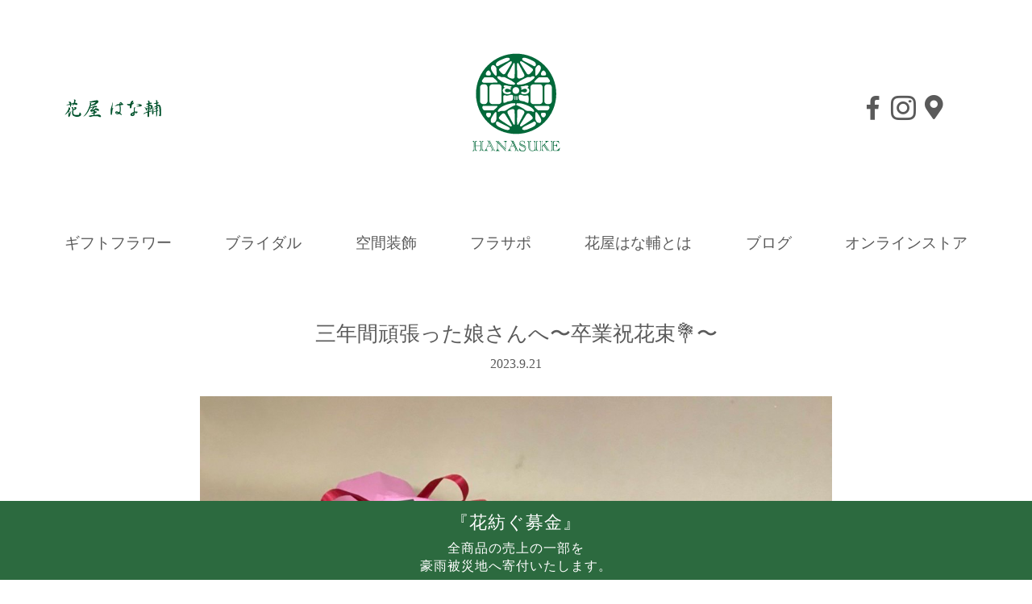

--- FILE ---
content_type: text/css
request_url: https://hanaya-hanasuke.jp/wp-content/themes/a/style.css?ver=1719303825
body_size: 58515
content:
/*
Theme Name: a
*/
html, body, div, span, applet, object, iframe,
h1, h2, h3, h4, h5, h6, p, blockquote, pre,
a, abbr, acronym, address, big, cite, code,
del, dfn, em, img, ins, kbd, q, s, samp,
small, strike, strong, sub, sup, tt, var,
b, u, i, center,
dl, dt, dd, ol, ul, li,
fieldset, form, label, legend,
table, caption, tbody, tfoot, thead, tr, th, td,
article, aside, canvas, details, embed, 
figure, figcaption, footer, header, hgroup, 
menu, nav, output, ruby, section, summary,
time, mark, audio, video {
margin: 0;
padding: 0;
border: 0;
font-size: 100%;
font: inherit;
vertical-align: baseline;
color:#5a5a5a;
}
/* HTML5 display-role reset for older browsers */
article, aside, details, figcaption, figure, 
footer, header, hgroup, menu, nav, section {
display: block;
}
@font-face {
	font-family: 'MyYuGothicM';
	font-weight: normal;
	src: local('YuGothic-Medium'),
	local('Yu Gothic Medium'),
	local('YuGothic-Regular');
}
@font-face {
	font-family: 'MyYuGothicM';
	font-weight: bold;
	src: local('YuGothic-Bold'),
	local('Yu Gothic');
}
body {
	line-height: 1;
	font-family:YuMincho,'Yu Mincho',serif;
	height: 100%;
}
ol, ul {
list-style: none;
}
blockquote, q {
quotes: none;
}
blockquote:before, blockquote:after,
q:before, q:after {
content: '';
content: none;
}
table {
border-collapse: collapse;
border-spacing: 0;
}
.clear,
main:after,
header:after,
#menu2:after,
footer .width:after,
#gift_image:after,
.gift_menu1:after,
#about3:after,
#about4:after,
#ws2:after,
.ws2_r:after,
.sp.topblog a:after,
.sup3_1:after,
.sup3_2:after{
content: ".";
display: block;
height: 0;
font-size:0;
clear: both;
visibility:hidden;
}
.width,
header{
	width: 87.5%;
	display: block;
	margin:0 auto;
	max-width: 1332px;
}
header {
    margin: 0 auto;
    position: relative;
    top:110px;
}
h1 {
    width: 120px;
    position: relative;
    left: 0;
    top:13px;
}
.logo {
    margin: 0 auto;
    display: block;
}
.logo img {
    width: 110px;
    margin: 0 auto;
    display: block;
    position: relative;
    top: -70px;
}
.h_sns {
    position: absolute;
    right: 0;
    width: 130px;
    top: 0;
}
.h_sns li {
    padding: 3%;
    display: inline-block;
}
.h_sns li:nth-child(1) {
    font-size:14px;
    margin-bottom: 4px;
    margin-right: 2px;
}
.h_sns li:nth-child(3) {
    font-size: 83%;
    margin-bottom: 4px;
}
.h_sns li a {
    float: left;
    font-size: 230%;
}
.h_sns li a i {
    margin: 0 auto;
    display: inline-block;
    padding: 8%;
}
i.fab.fa-instagram {
    font-size: 35px;
}
i.fa.fa-map-marker-alt {
    font-size: 30px;
}
i.fab.fa-facebook-f {
    font-size: 30px;
}
.slides .main {
    position: absolute;
    z-index: 5;
}
nav {
	width:100%;
	display: -webkit-box;
	display: -moz-box;
	display: -ms-flexbox;
	display: -webkit-flex;
	display: flex;
    margin: 3% 0 0;
	}
nav ul{
	width:100%;
    display: flex;
    justify-content: space-between;
}
nav li {
    float: left;
    text-align: center;
    font-size: 120%;
    display: table-cell;
}
nav li:nth-child(7) {
    margin-right:0;
}
nav li a{
	text-decoration: none;
}


.flexslider {
    width: 100%;
    display: block;
}
#menu1 {
    margin: 6% 0 0;
}
#menu1 a{
    width: 29.33%;
    display:inline-block;
    margin-right: 3%;
    padding: 1%;
    background: #2c6a3f;
    float: left;
}
#menu1 a p{
    overflow: hidden;
    text-overflow: ellipsis;
    display: -webkit-box;
    -webkit-box-orient: vertical;
    -webkit-line-clamp: 2;
}
#menu1 a:nth-child(3){
    margin-right: 0;
}
.box1 img {
    width: 40%;
    height: auto;
    float: left;
}
.box1 .zenLogo{
    float: none;
    width: 10%;
}
.box1_1 {
    float: left;
    width: 55%;
    margin-left: 4%;
    margin-top: 2%;
}
.box1_1 h2,
.box1_1 p{
	color:#fff;
}
.box1_1 h2 {
    font-size: 100%;
    font-weight: bold;
    letter-spacing: 0.05em;
}
.box1_1 p {
    font-size: 90%;
    line-height: 1.3em;
    letter-spacing: 0em;
}
#menu1 a:nth-child(3) .box1_1 p {
    letter-spacing: 0;
}
.box1_1 span {
    width: 15%;
    height: 1px;
    background: #fff;
    display: block;
    margin: 4% 0;
}
#menu2 {
    clear: both;
    padding: 3% 0 0;
  	position: relative;

}
#menu2 a{
	display: inline-block;
	padding: 1%;
	border: 2px solid #fff;
	color: #fff;
	text-align: center;
	text-decoration: none;
	outline: none;
	transition: all .3s;
    border: 1px solid #afafaf !important;
    margin-right: 3%;
    position: relative;
    float: left;
}
#menu2 a::before,
#menu2 a::after {
  position: absolute;
  top: -2px;
  right: -2px;
  bottom: -2px;
  left: -2px;
  z-index: 2;
  content: '';
  transition: all .8s;
}
#menu2 a::before {
  border-top: 2px solid #2c6a3f;
  border-bottom: 2px solid #2c6a3f;
  transform: scale(0, 1);
}
#menu2 a::after {
  border-right: 2px solid #2c6a3f;
  border-left: 2px solid #2c6a3f;
  transform: scale(1, 0);
}
#menu2 a:hover {
  color: #2c6a3f;
}
#menu2 a:hover::after,
#menu2 a:hover::before {
  transform: scale(1);
}
.menu2_1 {
    width:100%;
}
.box2_1_img {
    overflow: hidden;
    height: 55%;
}
.menu2_2 {
    width: 100%;
}
.menu2_1,
.menu2_2{
	float: left;
}
.menu2_1 .pc a:nth-child(2),
.menu2_1 .pc a:nth-child(3) {
    display: none !important;
}
a.box2.box2_1 {
    width: 20%;
    height: 301px;
}
.box2_1 .day {
    font-size: 80%;
    margin: 2% 0 1%;
}
.box2_1 h3 {
    font-size: 110%;
    font-weight: bold;
    margin: 4% 0 0;
    line-height: 1.5em;
    overflow: hidden;
    text-overflow: ellipsis;
    display: -webkit-box;
    -webkit-box-orient: vertical;
    -webkit-line-clamp: 2;
}
.box2_1 .day {
    margin: 7% 0 0;
    padding: 0 0 3%;
    border-bottom: 1px solid #000;
}
.box2_1 .txt {
    margin-top: 5%;
    line-height: 1.3em;
    font-size: 95%;
    text-align: left;
    overflow: hidden;
    text-overflow: ellipsis;
    display: -webkit-box;
    -webkit-box-orient: vertical;
    -webkit-line-clamp: 5;
}
a.box2.box2_1 .more {
    float: right;
    margin: 9% 0 0;
    background: #2c6a3f;
    padding: 1% 4%;
    color: #fff;
}
.box2_1 img{
	width:100%;
    height: auto;
}
.box2 h2 {
    color: #fff;
    font-size: 180%;
    z-index: 1;
}
.box2_2 {
    width: 42%;
    height: 301px !important;
    margin-right: 2% !important;
}
.box2_2 div {
    width: 100%;
    height: 100%;
    overflow: hidden;
}
.box2_2 div img {
    height: 100%;
}
.box2_2 h2 {
    position: absolute;
    bottom: 30px;
    right: 70px;
}
#menu2 a.box2_3 {
    width: 26.5%;
    margin-right: 0;
}
.box2_3 div{
    width: 100%;
    overflow:hidden;
}
.box2_3 div img{
    width: 100%;
}
.box2_3 h2{
    position: absolute;
	top:30px;
	right:30px;
}
.box2_4 {
    margin: 3% 0 0;
    width: 36%;
}
.box2_4 h2{
	position: absolute;
	left:30px;
	top: 30px;
}
.box2_4 div,
.box2_5 div{
	width:100%;
	overflow:hidden;
}
.box2_4 div img,
.box2_5 div img,
.box2_6 div img{
	width:100%;
    overflow: hidden;
}
.box2_5 {
    width: 22.2%;
    margin: 3% 0 0;
}
.box2_5 h2,
.box2_6 h2{
	position: absolute;
	left:30px;
	top: 30px;
}
.box2_6 h2{
    color: #000;
}
.box2_6 {
    width: 29.3%;
    margin-right: 0 !important;
    margin-top: 3%;
    height: 292px;
}
.box2_6 div img {
    max-height: 292px;
    max-width: 292px;
}
#toptxt {
    margin: 8% 0 0;
    padding: 8% 0 0;
    border-top: 1px solid #a7a7a7;
}
#toptxt h2 {
    text-align: center;
    font-size: 200%;
    color: #000;
    font-weight: bold;
    letter-spacing: 0.2em;
}
#toptxt p {
    text-align: center;
    margin: 3% 0 0;
    font-size: 120%;
    letter-spacing: 0.1em;
    line-height: 1.8em;
}
.onlineBnr img {
    width: 100%;
}
.onlineBnr {
    display: block;
    margin: 120px auto;
    max-width: 740px;
    width: 90%;
    transition: .3s;
}
.onlineBnr:hover {
    opacity: .8;
}
#shop {
    margin: 10% 0 0;
}
#shop h2 {
    text-align: center;
    font-size: 200%;
    color: #000;
    letter-spacing: 0.1em;
    font-weight: bold;
}
.map {
    margin: 3% 0 0;
}
.shopBlock .box1 {
    width: 50%;
    float: left;
    margin: 30px 0;
}
#shop h3 {
    text-align: center;
    font-size: 140%;
    margin: 6% 0 2%;
}
span.yoko {
    display: block;
    width: 80px;
    height: 1px;
    background: #666;
    margin: 2% auto 0;
}
span.tate {
    display: block;
    height: 80px;
    width: 1px;
    background: #666;
    margin:0 auto;
}
.map table {
    margin: 1.5% auto 0;
    font-size: 130%;
    width: 430px;
    line-height: 1.3em;
}
.map table td{
	padding:1%; 
}
.map table td:nth-child(1) {
    width: 130px;
    text-align: justify;
}
footer {
    margin: 6% auto 56px !important;
}
footer img {
    width: 25%;
    float: left;
}
footer .width{
	margin-bottom:1%;
}
.fbox1 {
    float: left;
    width: 26%;
    padding: 1%;
    margin-left:12%;
    font-size: 120%;
    line-height: 1.3em;
}
.fbox1 span{
    font-size: 90%;
}
.fbox2 a {
    color: #fff;
    background: #666;
    text-align: center;
    text-decoration: none;
    padding: 3%;
    margin: 3% 0 0 1%;
    display: block;
    width: 40%;
    float: left;
    font-size: 80%;
}
.fbox2 {
    float: right;
    width: 28%;
    padding: 1%;
    font-size: 120%;
    line-height: 1.3em;
}
.fbox2 p {
    font-size: 170%;
}
.fbox2 p span {
    font-size: 40%;
}
small {
    clear: both;
    background: #666;
    width: 100%;
    display: block;
    text-align: center;
    padding: 0.5% 0;
    color: #a7a7a7;
    font-size: 130%;
}
.fade-in{
	transition: opacity 0.7s;
	-moz-transition: opacity 0.7s;
	-webkit-transition: opacity 0.7s;
	-o-transition: opacity 0.7s;
	transition: transform 0.7s;
	-moz-transition: transform 0.7s;
	-webkit-transition: transform 0.7s;
	-o-transition: transform 0.7s;
}
main{
    margin: 200px auto 0;
    display:block;
}

/* gift */
#gift1 {
    margin: 0 0 4%;
}
#gift1 h2 {
    text-align: center;
    font-size: 200%;
    color: #000;
    letter-spacing: 0.1em;
    font-weight: bold;
    padding: 0 0 2%;
    border-bottom: 1px solid #000;
}
#gift1 h2 span {
    display: block;
    font-size: 50%;
    font-weight: normal;
    margin: 1% 0 0;
    color: #000;
}
.gift_txt p {
    text-align: center;
    margin: 3% 0 0;
    font-size: 130%;
    letter-spacing: 0.1em;
    line-height: 1.3em;
}
#gift_side {
    width: 24%;
    float: left;
}

#gift_side .gift a,
#gift_side .arrange a,
#gift_side .stand a,
#gift_side .preserved a,
#gift_side .dry a,
#gift_side .herbarium a,
#gift_side .plant a,

#gift_side .bridal a,
#gift_side .welcome a,
#gift_side .head a,
#gift_side .hall a,

#gift_side .space a,
#gift_side .garden a{
    color: #fff;
    background:#02693a;
    position: relative;
}
#gift_side .gift a:after,
#gift_side .arrange a:after,
#gift_side .stand a:after,
#gift_side .preserved a:after,
#gift_side .dry a:after,
#gift_side .herbarium a:after,
#gift_side .plant a:after,

#gift_side .bridal a:after,
#gift_side .welcome a:after,
#gift_side .head a:after,
#gift_side .hall a:after,

#gift_side .space a:after,
#gift_side .garden a:after{
	content: "";
	position: absolute;
	bottom: 0;
	right: 0;
	width: 0;
	height: 0;
	border-bottom: 28px solid #fff;
	border-left: 28px solid transparent;
}
#gift_side ul li {
    margin: 8% 0;
    padding: 1% 0 1% 2%;
}
#gift_side ul li:nth-child(1) {
    margin-top:0;
}
#gift_side ul li a {
    font-size: 120%;
    text-decoration: none;
    display: inline;
    padding: 1% 15% 1% 1%;
}
#gift_side ul li a:hover {
    border-bottom: 2px solid #ddd;
}
#gift_image {
    width: 76%;
    float: right;
    margin: 0 0 10%;
}
#gift_image a {
    display: inline-block;
    width: 31.7%;
    padding: 0.5%;
}
#gift_image a img{
    display: block;
    width: 100%;
    height: auto;
}
#gift_image .mo_li{
    position: relative;
}
#gift_image .mo_li h2 {
    position: absolute;
    bottom: 2%;
    font-size: 130%;
    color: #fff;
    right: 3%;
}
.gift_menu1 {
    clear: both;
    display: block;
    width: 83.077%;
    max-width: 1332px;
    margin: 0% auto 4% !important;
}
.gift_menu1 a {
    width: 46.3% !important;
}
.gift_menu1 a:nth-child(2){
	margin-right:0 !important;
}
.gift_menu1 a .box1_1 h2 {
    font-size: 140%;
    font-weight: bold;
    letter-spacing: 0.05em;
}
.gift_menu1 a .box1_1 p {
    font-size: 100%;
    line-height: 1.3em;
    letter-spacing: 0.1em;
}
.gift_foot {
    background: #ddd;
    clear: both;
    padding:5% 0;
    margin: 3% 0;
}
.contact {
    width: 71.5% !important;
    max-width: 1332px;
    margin: 0 auto;
    padding: 1%;
    clear: both;
}
.contact .yomu {
    border: 1px solid #666;
    padding: 1.5%;
    text-decoration: none;
    border-radius: 2px;
    background: #fff;
    font-size: 150%;
    display: block;
}
.contact h2 {
    font-size: 80%;
}
a#tuzukiB1 h2 span,
a#tuzukiB2 h2 span {
    float: right;
}
.slide_space2 .mo_li{
    width:18.4%;
    margin:1%;
    float: left;
}
.slide_space2 .mo_li:nth-child(2){
    margin-left:0;
}
.slide_space2 .mo_li:nth-child(6){
    margin-right:0;
}
.slide_space2 img{
    width:100%;
    height: auto;
}
.form {
    padding: 2%;
    margin: 1% 0;
    background: #fff;
}
.form h2 {
    font-size: 140%;
    margin: 4% 2% 3%;
    font-weight: bold;
}
.form input,
.form select,
.form textarea {
    padding: 6px;
    border: 1px solid #9a9a9a;
    width: 62%;
}
.wpcf7-radio
.form1 div,
.form2 div {
	clear:both;
}
.form1 div p:nth-child(1),
.form2 div p:nth-child(1) {
    float: left;
    width: 32%;
}
.form1 div,
.form2 div {
    margin: 0 1% 1%;
    padding: 0 1% 1%;
    border-bottom: 1px solid #ddd;
}
.form2_13 p,
.form2_14 p{
    float:none !important;
    margin: 0 0 2%;
}
.form2_13 .wpcf7-list-item,
.form2_14 .wpcf7-list-item {
    width: 30% !important;
}
.form .wpcf7-radio {
    margin-left: -1.7%;
}
.form .wpcf7-radio input{
    float:left;
    width:10%;
}
.form .wpcf7-radio .wpcf7-list-item {
    display: inline-block;
    margin: 0 0 0 1em;
    width:21%;
}
.form .wpcf7-radio .wpcf7-list-item-label{
	float:left;
}
.form .doujou span .wpcf7-list-item {
	margin: 0 0 0 4em;
	width:20%;
}
.form .doujou input,
.form .doujou .wpcf7-list-item-label{
	float:left;
}
.form .doujou input {
    width: 8%;
}
.form .form_send {
    width: 20%;
    margin: 6% auto;
}
.formbox {
    width: 50%;
    margin: 5% auto 0;
    border: 1px solid #ddd;
    padding: 2%;
}
.formbox p,
.formbox li{
	line-height: 1.6em;
}
/* support */
#support1 img,
#support2 img {
    width: 70%;
    height: auto;
    margin: 0 auto;
    display: block;
}
#support1 div {
    text-align: center;
    margin: 4% auto;
}
#support1 h2,
#support2 h2,
#support3 h2{
    font-size: 180%;
    font-weight: bold;
    letter-spacing: 0.1em;
    text-align:center;
    line-height: 1.3em;
}
#support1 div p {
    margin: 4% 0 0;
    letter-spacing: 0.2em;
    line-height: 1.8em;
}
#support2 {
    margin: 7% 0 0;
    padding: 7% 0 0;
    border-top: 1px solid #666;
}
#support2 p {
    text-align: center;
    border: 1px solid #666;
    background: #f4f4f3;
    padding: 1% 0;
}
#support2 span.tate{
	height:24px;
}
#support2 span.yoko{
	margin:0 auto;
}
#support2 .yoko:nth-child(2){
	margin:2% auto 0;
}
#support .nomal {
    background: none;
    border: none;
    margin: 1% 0;
}
#support3 {
    margin: 4% 0 0;
    padding: 4% 0 0;
}
.sup3_1_1 {
    width: 100%;
    padding: 1%;
    margin: 2% 0 0;
}
.sup3_1_1 .sup3_2_1_table table{
    table-layout: fixed;
    width: 100%;
}
.sup3_1_1 .sup3_2_1_table {
    width: 59%;
    float: left;
}
.sup3_1_1 .sup3_2_1_table p {
    margin: 15px 0 0;
    font-size: 16px;
    letter-spacing: .4px;
}
.sup3_1_1 .sup3_2_1_table p a{
    font-size: 18px;
    font-weight: 700;
    display: inline-block;
    margin:0 10px;
}
.sup3_1_1 .sup3_1_1_1 {
    width: 39%;
    float: left;
    margin: 0 1% 1%;
}
.sup3_1_1 table tr td span {
    color: red;
    display: block;
}
.sup3_1_1 table tr td span:hover {
    background:transparent;
    color: red;
}
.sup3_2_1 {
    width: 100%;
    padding: 0 1% 1%;
}
.sup3_1_1 h3 {
    background: #02693a;
    color: #fff;
    text-align: center;
    padding: 2%;
    margin: 0 0 3%;
}
.sup3_1_1 table tr td {
    padding: 1%;
    margin: 1%;
    border: 1px solid #f1f1f1;
    text-align: center;
    width: 17%;
    line-height: 25px;
    vertical-align: middle;
}
.sup3_1_1 table tr:nth-child(3),
.sup3_1_1_1 .txt1{
    background: #fffdc4;
}
.sup3_1_1 table tr:nth-child(4),
.sup3_1_1_1 .txt2 {
    background: #ffebeb;
}
.sup3_1_1 table tr td a {
    text-decoration: none;
    padding: 10%;
    display: block;
}
.sup3_1_1 table tr td :hover {
    background: #02693a;
    color:#fff;
    -webkit-transition: all .5s;
    transition: all .5s;
}
.sup3_1_1_1 p {
    text-align: center;
}
.sup3_1_1_1 .txt1, .sup3_1_1_1 .txt2 {
    font-size: 1.2em;
    line-height: 1.4em;
    margin-bottom: 1%;
    width: 100%;
}
.sup3_1_1_1 h4 {
    margin-top: 2em;
    text-align: center;
    font-size: 1.3em;
}
.sup3_1_1_1 .txt3 {
    margin-top: 4%;
}
.sup3_1_1_1 .txt3 strong {
    font-size: 1.5em;
    display: block;
    margin-top: 2%;
    font-weight: bold;
}
.sup3_1_1_1 .txt3 strong span {
    font-size: .7em;
    margin-left: 4%;
    background: #ff5cbb;
    border: 1px solid #ff5cbb;
    color: #fff;
    padding: 1% 2%;
}
.sup3_2 {
    margin: 4% 0;
}
.sup3_2_1 h3{
    font-size: 130%;
    color: #888;
}
.sup3_2_1 table tr td {
    width: 40%;
    padding: 2%;
    text-align: center;
    font-size: 80%;
}
.sup3_2_1 h3 {
    font-size: 130%;
    color: #888;
    text-align: center;
    background: #fff;
    margin-bottom: 0;
    padding-top: 0;
}
.sup3_2_1 table {
    width: 100%;
}
.sup3_2_1 table tr:nth-child(odd) {
    background: #ddd;
    border: 1px solid #cacaca;
}
.sup3_2_1 table tr td:nth-child(1) {
    border-right: 1px solid #cacaca;
}
.sup3_2_2 {
    width: 100%;
    padding-top: 4%;
    margin-left: 1%;
    font-size: 80%;
    clear: both;
}
.sup3_2_2 h3 {
    display: inline-block;
    padding: 0 0 0.5%;
    margin: 0 0 1%;
    background: no-repeat;
    color: #8c918f;
    font-weight: bold;
}
.sup3_2_2 ul li {
    margin: 0 0 1%;
    line-height: 1.3em;
}
#support3 .txt {
    background: #02693a;
    clear: both;
    padding: 1%;
    border-radius: 3px;
    line-height: 1.3em;
    width: 31%;
    margin: 0 auto 0;
    text-align: center;
}
#support3 .txt a{
    font-size: 100%;
    color: #fff;
    text-decoration: none;
    letter-spacing: 0.1em;
}
#support3 .bnr {
    width: 80%;
    margin: 6% auto 0;
}
#support3 .bnr img {
    width: 45%;
}
#support3 .bnr img:nth-child(1) {
    margin-right: 4%;
}
/* abnout */
.aboutmain {
    display: block;
    margin: 0 auto;
    width: 70%;
}
#about section {
    margin: 7% 0 0;
}
#about section h2{
    text-align:center;
    font-size: 140%;
    font-weight: bold;
    letter-spacing: 0.1em;
}
#about section h2 span {
    text-align: center;
    font-size: 80%;
    font-weight: normal;
    display: block;
    margin: 1% 0 0.5%;
    letter-spacing: 0;
}

#about1 p,
#about2 p {
    text-align: center;
    margin: 6% 0 0;
    line-height: 1.8em;
    letter-spacing: 0.1em;
}
#about2,
#about3,
#about4,
#about5 {
    border-top: 1px solid #9c9c9c;
    padding: 7% 0 0;
}
.about_lbox {
    float: left;
    width: 70%;
    margin: 6% 0 0;
}
.about_lbox p{
    line-height: 1.8em;
    letter-spacing: 0.1em;
}
.about_rbox {
    float: left;
    width: 30%;
    /* max-width: 253px; */
    margin: 6% 0 0;
}
.about_rbox img {
    width: 100%;
}
#about3 table {
    margin: 5% auto 0;
}
#about3 table td{
    padding: 1%;
}
#about3 table tr td:nth-child(1){
    text-align:right;
    width:100px;
}
#about4{
	clear:both;
}
#about4 .about_lbox {
    width: 40%;
}
#about4 .about_lbox img {
    width: 50%;
    display: block;
    margin: 0 auto;
}
#about4 .about_rbox p{
    line-height: 1.8em;
    letter-spacing: 0	.1em;
    text-align: right;
}
#about4 .about_rbox {
    width: 60%;
}
#about5{
	padding-bottom:3%;
}
#about5 div {
    margin: 5% 0 0;
}
#about5 div img {
    width: 100%;
}

#about5 div span {
    width: 100%;
    text-align: right;
    display: block;
    margin: 0.5%;
    line-height: 1.2em;
    font-size:90%;
}
/* workshop */
#ws #ws1 h2,
#ws #ws2 h2 {
    font-size: 140%;
    text-align: center;
    margin: 8% 0 5%;
    letter-spacing: 0.1em;
}
#ws section p {
    text-align: center;
    line-height: 1.5em;
    letter-spacing: 0.1em;
}
#ws1 img {
    margin: 0 auto;
    width: 70%;
    display: block;
}
#ws2 {
    width: 91.8%;
    background: #f4f4f3;
    margin: 4% 0 0;
    padding: 4%;
    border: 1px solid;
}
.ws2_l {
    width: 80%;
    float: left;
}
.ws2_r {
    width: 20%;
    float: left;
}
.ws2_r img{
    width: 100%;
}
.ws2_l h3 {
    font-size: 130%;
    border-bottom: 1px solid;
    margin: 0 0 4%;
    padding: 0 0 4%;
}
.ws2_l p {
	text-align: left !important;
}
.ws2_2 {
    clear: both;
    width: 100%;
    padding: 4% 0 0;
}
.ws2_2 div {
    float: left;
    width: 43.8%;
    padding: 3%;
    height: 140px;
    background: #fff;
    border: 1px solid #9c9c9c;
}
.ws2_2 div:nth-child(1),
.ws2_2 div:nth-child(2){
	border-bottom:none;
}
.ws2_2 div:nth-child(odd){
	border-right:none;
}
.ws2_2 div h4{
	text-align: center;
	margin: 0 0 2%;
}
.ws2_2 div p {
    font-size: 89%;
    text-align: left !important;
}
.ws2_3 {
    width: 100%;
    background: #fff;
    border: 1px solid #9c9c9c;
    padding: 3% 0;
    margin: 3% 0;
}
.ws2_3 p{
	line-height: 1.3em;
	letter-spacing: 0.2em;
}
.ws2_4 {
    margin: 1%;
    line-height: 1.5em;
    font-size: 90%;
}
/* corp */
#corp h2 {
    font-size: 200%;
    text-align: center;
    font-weight: bold;
    letter-spacing: 0.1em;
}
.corpbox {
    width: 94%;
    text-align: center;
    margin: 3% 0 5%;
    border: 1px solid #c9c9c9;
    background: #f4f4f3;
    padding: 3%;
}
.corpbox p {
    line-height: 1.7em;
}
.corp_txt_u {
    border-top: 1px solid #c9c9c9;
    margin: 2% 0 0;
    padding: 2% 0 0;
}
.corp_txt_u span {
    display: block;
    font-size: 90%;
    line-height: 1.3em;
}
#corp section {
	padding: 5% 0 0;
}
#corp section img{
	width:70%;
	display: block;
	margin: 0 auto;
}
#corp section img {
    width: 70%;
    display: block;
    margin: 3% auto 0;
}
#corp aside {
    position: fixed;
	width:100%;
    bottom: 0;
    display: block;
}
.corp_fix{
 	width: 87.5%;
    max-width: 1332px;
    margin: 0 auto;
}
.corpall footer {
    margin: 6% auto 0 !important;
}
#corp aside ul li {
    float: left;
    width: 19.98%;
    text-align: center;
    padding: 1% 0;
    background: #02693a;
    border-right: 0.01em solid #fff;
}
#corp aside ul li:nth-child(5){
	border-right:none;
	background:#9a0000;
}
#corp aside ul li a {
    text-decoration: none;
    color: #fff;
    display: block;
}
/* man */
#man1 h2 {
    font-size: 200%;
    text-align: center;
}
#man1 p {
    text-align: center;
    margin: 6% 0 4%;
    line-height: 1.7em;
    letter-spacing: 0.1em;
}
.man1_1 {
    width: 70%;
    margin: 0 auto;
}
#man1 .mo_li {
    width: 19.2%;
    float: left;
    display: block;
    margin-right: 1%;
    margin-bottom: 1%;
}
#man1 .mo_li:nth-child(5n+5){
	margin-right: 0 !important;
}
#man1 .mo_li img{
    width: 100%;
    height:auto !important;
}
.remodal-confirm {
    clear: both;
    display: block;
    text-align: center;
    margin: 1% auto 0;
}
.attachment-full.size-full.wp-post-image {
    width: 100% !important;
    height: auto;
}
.blog_box {
    width: 22%;
    float: left;
    border: 1px solid #666;
    padding: 1%;
    margin-right: 1%;
    margin-bottom: 1%;
}
.blog_box:nth-child(4n+4) {
	margin-right:0% !important;
}
.blog_box img {
    width: 100%;
    height: auto;
}
.blog_box_img{
	height:190px;
	overflow:hidden;
}
.blog_box .day {
    margin: 6% 0 0;
    text-align: center;
}
.blog_box h2 {
    margin: 6% 0 0;
    line-height: 1.3em;
    height: 2.4rem;
    overflow: hidden;
    text-overflow: ellipsis;
    display: -webkit-box;
    -webkit-box-orient: vertical;
    -webkit-line-clamp: 2;
    font-weight: bold;
}
.blog_box .txt {
    line-height: 1.4em;
    overflow: hidden;
    text-overflow: ellipsis;
    display: -webkit-box;
    -webkit-box-orient: vertical;
    -webkit-line-clamp: 4;
    margin: 4% 1% 0;
    font-size: 90%;
    height: 82px;
}
.blog_box a {
    text-decoration: none;
}
.blog_box a img {
  -webkit-filter: blur(0);
  filter: blur(0);
}
.blog_box a:hover img {
  -webkit-filter: blur(3px);
  filter: blur(3px);
  -webkit-transition: .3s ease-in-out;
  transition: .3s ease-in-out;
}
/* single */
.single {
    width: 70%;
    margin: 0 auto;
}
.single h2 {
    font-size: 160%;
    line-height: 1.1em;
    text-align: center;
}
.single .day {
    text-align: center;
    margin: 2% 0 4%;
}
.single .sin_entry {
    line-height: 1.6em;
    letter-spacing: 0.1em;
    margin: 4% 0 0;
}
.single .sin_entry h3 {
    font-size: 20px;
    font-weight: 700;
    margin-bottom: 10px;
}
.single img{
	width:100%;
	height:auto;
}
.single .paging {
    margin: 12% 0 0;
    border-top: 1px solid #ddd;
    padding: 4% 0 0;
}
.paging ul {
    display: inline-block;
    width: 100%;
}
.single .paging ul li {
    float: left;
    width: 7%;
    margin: 2%;
    font-size: 160%;
}
.paging .next {
    float: right;
    display: block;
}
.paging .prev {
    float: left;
    display: block;
}
.paging div {
    border: 1px solid #c9c9c9;
    margin: 4% 0 0;
}
.paging div a {
    padding: 20px;
    text-decoration: none;
    display: block;
}

/* form */
.info1 {
    padding: 4% 0 3%;
    border-bottom: 1px solid #666;
    background: #fff;
    margin: 1% 0;
    width: 71.5% !important;
    max-width: 1332px;
    margin: 0 auto;
    clear: both;
}
.tuzukiwaku .info1 {
    margin: 1% auto -2%;
}
.info1 h2{
    font-size: 200%;
    text-align: center;
}
.info1 p {
    margin: 2% 0 4%;
    text-align: center;
    line-height: 1.7em;
}
.pc {
    display:block;
}
.sp {
    display:none;
}
input#expand {
    display: none;
}
.fix {
    position: fixed;
    bottom: 0;
    width: 100%;
    text-align: center;
    background: #2c6a3f;
    color: #fff;
    padding: 6px 0;
    line-height: 22px;
    letter-spacing: 1px;
    font-weight: 500;
    font-size: 16px;
    z-index: 10;
}
.fix span {
    color: #fff;
}
.fix span:nth-child(1) {
    display: block;
    font-size: 22px;
    margin: 10px auto;
}
/* フラサポページ追加2021-02-28 */
.furasapoPage img{
    width: 100%;
}
.furasapoBlock1{
    padding-top: 50px;
}
.furasapoBlock1 h2 {
    color: #6bac9f;
    text-align: center;
    font-family: 'Nothing You Could Do', cursive;
    font-size: 44px;
}
.furasapoBlock1 h2 span{
    display: block;
    margin-top: 20px;
    color: #6bac9f;
    font-size: 15px;
}
.furasapoBlock1 .mainImg {
    max-width: 460px;
    width: 90%;
    display: block;
    margin: 50px auto;
}
.furasapoBlock1 h3 {
    text-align: center;
    font-size: 35px;
    margin-bottom: 50px;
    line-height: 60px;
}
.furasapoBlock1 p {
    line-height: 55px;
    text-align: center;
}
.furasapoBlock1 .photo {
    max-width: 1312px;
    width: 90%;
    margin: 200px auto 0;
    display: block;
}
.furasapoBlock2,
.furasapoBlock3,
.furasapoBlock4,
.furasapoBlock5 {
    max-width: 960px;
    width: 90%;
    margin: 150px auto;
}
.furasapoTit {
    font-size: 25px;
    text-align: center;
    border-top: 1px solid;
    border-bottom: 1px solid;
    padding: 40px 0;
}
.furasapoBlock2 ul {
    padding-top: 100px;
}
.furasapoBlock2 ul li,
.furasapoBlock3 .left,
.furasapoBlock3 .right,
.furasapoBlock4 .left,
.furasapoBlock4 .right {
    float: left;
    width: 48%;
}
.furasapoBlock2 ul li:nth-child(2),
.furasapoBlock3 .right,
.furasapoBlock4 .right {
    margin-left: 4%;
}
.furasapoBlock2 ul li h3 {
    margin: 20px 0 40px;
}
.furasapoBlock2 ul li h3 img {
    width: 54px;
    margin-right: 6px;
}
.furasapoBlock2 ul li h3 span,
.furasapoBlock3 .right h3{
    font-size: 24px;
    background: linear-gradient(transparent 70%, #eeeead 0%);
    display: inline;

}
.furasapoBlock2 ul li p {
    font-size: 15px;
    text-align: justify;
    line-height: 31px;
}
.furasapoBlock3 .furasapoTit,
.furasapoBlock4 .furasapoTit,
.furasapoBlock5 .furasapoTit{
    margin-bottom: 100px;
}
.furasapoBlock3 .right .txt1 {
    margin: 30px 0;
    font-size: 15px;
    line-height: 31px;
    text-align: justify;
}
.furasapoBlock3 .right .txt2 {
    color: #808080;
    line-height: 38px;
    font-size: 14px;
}   
.furasapoBlock4 > div h3 {
    font-size: 14px;
    margin-bottom: 10px;
}
.furasapoBlock4 table{
    table-layout: flex;
    width: 100%;
}
.furasapoBlock4 .left table tr:nth-child(n+2){
    display: none;
}
.m1List .m1,
.m2List .m2,
.m4List .m4{
    display: table-row !important;
    width: 100%;
    text-align: center;
}
.furasapoBlock4 table tr > * {
    padding: 5%;
    border: 1px solid #e6e6e6;
}
tr.clickBox > * {
    width: 33%;
    background: #e6e6e6;
}
.furasapoBlock4 .left table tr:nth-child(n+2) td:nth-child(1) {
    width: 33%;
}
.furasapoBlock4 .left table tr:nth-child(n+2) td:nth-child(2) {
    width: 66%;
}
.clickBox tr th{
    background:#e6e6e6;
}
.m1List .m1Btn,
.m2List .m2Btn,
.m4List .m4Btn{
    background:#9aa5ad;
    color: #fff;
}
.furasapoBlock4 > div p {
    color: #808080;
    font-size: 14px;
    line-height: 24px;
    margin-top: 20px;
}
.furasapoBlock4 .right table tr th{
    width: 33%;
    color: #fff;
    background:#9aa5ad;
}
.furasapoBlock4 .right table tr td{
    width: 66%;
    text-align: center;
    color: #000
}
.furasapoBlock5 ul li{
    margin-bottom: 20px;
}
.furasapoBlock5 ul li h3 {
    background: #bda8a3;
    color: #fff;
    padding: 30px 4%;
    width: 92%;
    font-size: 15px;
    font-weight: 700;
    position: relative;
    cursor: pointer;
}
.furasapoBlock5 ul li h3:before {
    content: "Q";
    font-family: 'Oswald', sans-serif;
    padding-top: 4px;
    width: 23px;
    height: 20px;
    border-radius: 50%;
    background: #fff;
    display: inline-block;
    color: #bda8a3;
    text-align: center;
    margin-right: 10px;
}
.furasapoBlock5 ul li p {
    font-size: 14px;
    padding: 0 8.5%;
    line-height: 25px;
    font-weight: 500;
    background:#ebebeb;
    height: 0;
    opacity: 0;
    transition: .3s;
}
.furasapoBlock5 ul li.on p {
    padding: 30px 8.5%;
    height: auto;
    opacity: 1;
}
.furasapoBlock5 ul li h3:after {
    content: "+";
    position: absolute;
    right: 20px;
    font-size: 20px;
    width: 20px;
    height: 20px;
    top: 0;
    bottom: 0;
    margin: auto;
}
.furasapoBlock5 ul li.on h3:after {
    content: "-";
    font-size: 42px;
    font-family: -webkit-pictograph;
    line-height: 42px;
    height: 42px;
}
.furasapoBlock5 > div {
    position: relative;
}
.furasapoBlock5 .link1 {
    position: absolute;
    background: #678461;
    border:1px solid #678461;
    display: block;
    color: #fff;
    padding: 2% 4%;
    left: 120px;
    bottom: 50px;
    width: 180px;
    text-align: center;
    font-size: 15px;
    text-decoration: none;
    border-radius: 50px;
    transition: .3s;
}
.furasapoBlock5 .link1:hover {
    color: #678461;
    background: #fff;
}
.furasapoBlock5 .link2 {
    position: absolute;
    display: block;
    right: 120px;
    bottom: 76px;
    width: 250px;
    text-align: center;
    font-size: 30px;
    text-decoration: none;
}
.furasapoBlock5 .link3 {
    display: table;
    margin: 100px auto 0;
    text-decoration: none;
    font-size: 20px;
    background: #cb3d27;
    border:1px solid #cb3d27;
    color: #fff;
    padding: 2% 3%;
    border-radius: 50px;
    transition: .3s;
}
.furasapoBlock5 .link3:hover {
    background: #fff;
    color: #cb3d27;
}
.pageSdgs img{
    width: 100%;
    height: auto;
}
.pageSdgs *{
    color: #5A5A5A;
}
.pageSdgs .clear{
    content: unset;
    display: block;
    height: unset;
    font-size: unset;
    clear: unset;
    visibility: unset;
}
.pageSdgs .clear:after{
    content: ".";
    display: block;
    height: 0;
    font-size: 0;
    clear: both;
    visibility: hidden;
}
.pageSdgs section,
.sdgsBlock5 .wrap {
    width: 83.077%;
    max-width: 1332px;
    margin: 0 auto;
}
.sdgsBlock1 {
    position: relative;
}
.sdgsBlock1 h2 {
    font-size: 35px;
    text-align: center;
    color: #fff;
    position: absolute;
    top: 20%;
    width: 100%;
    height: 34px;
    text-shadow: 1px 1px 10px #666;
    font-weight: 900;
}
.pageSdgs section.sdgsBlock2 {
    margin: 250px auto;
}
.tit {
    text-align: center;
    font-size: 35px;
    font-weight: 900;
    margin-bottom: 100px;
}
.tit span {
    font-size: 20px;
    font-weight: 500;
    display: block;
    margin-bottom: 8px;
    color: #016839;
}
.sdgsBlock2 img {
    width: 50%;
    float: left;
    margin-right: 4%;
}
.sdgsBlock2 .right {
    width: 46%;
    float: right;
    font-weight: 500;
    font-size: 15px;
    line-height: 28px;
    padding-top: 100px;
    font-family: 'MyYuGothicM';
}
.sdgsBlock3 .left {
    width: 64%;
    float: left;
}
.sdgsBlock3 img {
    width: 30%;
    float: right;
}
.sdgsBlock3 .left h3 {
    font-size: 24px;
    margin: 40px 0;
    font-weight: 600;
}
.sdgsBlock3 .left p {
    font-size: 15px;
    font-weight: 500;
    line-height: 28px;
    text-align: justify;
    font-family: 'MyYuGothicM';
}
.sdgsBlock3 .left > span {
    display: block;
    margin-top: 46px;
    font-weight: 700;
    font-size: 20px;
    text-align: right;
}
.sdgsBlock4 {
    padding: 250px 0 0;
}
.sdgsBlock4 .actionBox{
    margin-bottom: 150px;
}
.sdgsBlock4 .actionBox > img {
    float: left;
    width: 47%;
}
.sdgsBlock4 .actionBox .right {
    float: right;
    width: 47%;
}
.actionBox .titBox p{
    width: 63px;
    height: 63px;
    border:1px solid #5a5a5a;
    text-align: center;
    font-size: 40px;
    font-family: 'Montserrat', sans-serif;
}
.actionBox .titBox p span {
    font-size: 12px;
    display: block;
    text-align: center;
    font-weight: 700;
    font-family: 'Montserrat', sans-serif;
    margin: 6px 0 3px;
}
.actionBox .titBox p {
    width: 63px;
    height: 63px;
    border: 1px solid #5a5a5a;
    text-align: center;
    font-size: 40px;
    font-family: 'Montserrat', sans-serif;
    float: left;
    margin-right: 20px;
}
.actionBox .titBox h3 {
    font-weight: 600;
    font-size: 24px;
    margin-top: 20px;
    line-height: 32px;
    width: calc(100% - 83px);
}
.actionBox.box2 .titBox h3,
.actionBox.box3 .titBox h3 {
    padding-top: 16px;
}
.actionBox .txtBox h4 {
    font-size: 22px;
    font-weight: 900;
    margin-top: 30px;
}
.actionBox .txtBox p {
    margin-top: 30px;
    font-size: 15px;
    font-weight: 500;
    font-family: 'MyYuGothicM';
    line-height: 28px;
}
.sdgsBlock4 .actionBox .right a {
    width: 90%;
    max-width: 270px;
    font-size: 16px;
    font-weight: 600;
    margin-top: 60px;
    display: block;
    padding-bottom: 10px;
    text-decoration: none;
    border-bottom: 1px solid #5a5a5a;
}
.sdgsBlock4 .actionBox .right a img {
    width: 12px;
    float: right;
}
.pageSdgs section.sdgsBlock5 {
    max-width: 100%;
    width: 100%;
    background: #FDFAF6;
    padding: 80px 0;
}
.sdgsBlock5 .wrap{
    position: relative;
}
.sdgsBlock5 .wrap:before {
    content: "";
    display: block;
    position: absolute;
    width: 100px;
    height: 130px;
    background: url(/wp-content/themes/a/img/sdgsKumamon.jpg)center no-repeat;
    background-size: 100%;
    right: 25%;
    top: -30px;
}
.tit2 {
    text-align: center;
    font-size: 18px;
    font-weight: 600;
    line-height: 44px;
    display: table;
    margin: 0 auto 46px;
    position: relative;
}
.tit2:before, .tit2:after {
    content: "";
    height: 70px;
    width: 1px;
    display: block;
    background: #5a5a5a;
    position: absolute;
    transform: rotate(158deg);
    top: 10px;
    left: -40px;
}
.tit2:after {
    transform: rotate(-158deg);
    right: -40px;
    left: unset;
}
.tit2 .dot {
    position: relative;
}
.tit2 .dot:before {
    content: "・・";
    position: absolute;
    top: -27px;
    color: #D39206;
}
.tit2 .line {
    background: linear-gradient(transparent 70%, #FFE377 0%);
    display: inline;
}
.sdgsBlock5 ul li {
    float: left;
    width: 24.2%;
    margin-left: 1%;
    margin-bottom: 1%;
    position: relative;
}
.sdgsBlock5 ul li:nth-child(4n+1) {
    margin-left: 0;
}
.sdgsBlock5 ul li p {
    position: absolute;
    bottom: 2px;
    background: rgb(41 41 41 / 35%);
    font-size: 10px;
    font-weight: 500;
    color: #FFF;
    width: 100%;
    padding: 5%;
    width: 90%;
}
.sdgsBlock5 .kome {
    margin-top: 26px;
    font-size: 14px;
    line-height: 22px;
    font-weight: 500;
}
.sdgsBlock5 .wrap > a {
    display: table;
    font-size: 20px;
    margin: 30px auto 0;
    text-decoration: none;
    border: 3px solid;
    padding: 2% 8%;
    font-weight: 600;
    background: #fff;
    transition: .3s;
}
.sdgsBlock5 .wrap > a:hover {
    background: #5A5A5A;
    color: #fff;
}
@media only screen and (max-width: 1100px){
    .width,
    header,
    .corp_fix{
        width: 83.077%;
    	max-width: 1332px;
    }
    #globalNavi a {
      padding: 0.5em 0;
      position: relative;
      letter-spacing: 1px;
      text-decoration: none;
    }
    #globalNavi a:before,
    #globalNavi a:after {
      position: absolute;
      -webkit-transition: all 0.35s ease;
      transition: all 0.35s ease;
    }
    #globalNavi a:before {
      bottom: 0;
      display: block;
      height: 3px;
      width: 0%;
      content: "";
      background-color: #02693a;
    }
    #globalNavi a:after {
      left: 0;
      top: 0;
      padding: 0.5em 0;
      position: absolute;
      content: attr(data-hover);
      color: #ffffff;
      white-space: nowrap;
      max-width: 0%;
      overflow: hidden;
    }
    #globalNavi a:hover:before,
    #globalNavi .current a:before {
      opacity: 1;
      width: 100%;
    }
    #globalNavi a:hover:after,
    #globalNavi .current a:after {
      max-width: 100%;
    }
    #globalNavi a:hover{
        color: #02693a;
    }
    #globalNavi ul li:last-child() {
        margin:0 !important;
    }
    #globalNavi .current a {
        color: #02693a;
    }
    nav ul {
        display: block;
        justify-content: space-between;
    }
.pageSdgs section.sdgsBlock1 {
    max-width: 100%;
    width: 100%;
    overflow: hidden;
}
.pageSdgs section.sdgsBlock1 img {
    width: 300%;
    position: relative;
    left: -50%;
}
.sdgsBlock1 h2 {
    font-size: 24px;
    top: 35%;
    z-index: 1;
}
.pageSdgs section.sdgsBlock2 {
    margin: 80px auto;
}
.sdgsBlock2 img {
    width: 100%;
    float: none;
    margin-right: 0;
}
.sdgsBlock2 .right {
    width: 100%;
    float: none;
    padding-top: 30px;
}
.tit {
    font-size: 25px;
    margin-bottom: 60px;
}
.sdgsBlock3 img {
    width: 100%;
    float: none;
}
.sdgsBlock3 .left {
    width: 100%;
    float: none;
    line-height: 34px;
}
.br{
    display: block;
}
.sdgsBlock3 .left h3 {
    margin: 40px 0 20px;
}
.sdgsBlock4 {
    padding: 80px 0 0;
}
.sdgsBlock4 .actionBox {
    margin-bottom: 70px;
}
.sdgsBlock4 .actionBox > img {
    float: none;
    width: 100%;
}
.sdgsBlock4 .actionBox .right {
    float: none;
    width: 100%;
}
.actionBox .titBox h3 {
    font-size: 14px;
    line-height: 24px;
    width: 100%;
    padding-top: 10px;
}
.actionBox .txtBox p {
    margin-top: 20px;
    font-size: 13px;
    font-weight: 500;
    font-family: 'MyYuGothicM';
    line-height: 24px;
    text-align: justify;
}
.sdgsBlock4 .actionBox .right a {
    margin: 50px auto 0;
}
.actionBox .txtBox h4 {
    font-size: 18px;
    line-height: 30px;
}
.sdgsBlock5 .wrap:before {
    width: 50px;
    right: 0;
    top: -100px;
}
.sdgsBlock5 ul li {
    width: 47.5%;
    margin-left: 5%;
    margin-bottom: 5%;
}
.sdgsBlock5 ul li:nth-child(odd) {
    margin-left: 0;
}
.sdgsBlock5 .wrap > a {
    font-size: 18px;
    padding: 20px 8%;
}
    .pc {
        display: none !important;
    }
    .sp {
        display:block;
    }
    header {
        padding: 3%;
        position: fixed;
        top: 0;
        left: 0;
        background: #fff;
        z-index: 99999;
        width: 94%;
    }
    .logo {
        margin: 0 auto;
        display: block;
        float: left;
        width: 50%;
        position: relative;
        z-index: 10000;
    }
    h1 {
        width: 100%;
        position: static;
    }
    .logo img {
        width: 100%;
        display: block;
        position:static; 
    }
    .h_sns {
        position: fixed;
        right: 38px;
        z-index: 10000;
        top: 22px;
    }
    .h_sns li {
        padding: 0;
        margin-right: 2px !important;
    }
    .h_sns li a {
        float: left;
        font-size: 160%;
    }
    i.fa.fa-map-marker-alt {
        margin: 0 0 2px;
        font-size: 20px;
    }
    i.fab.fa-instagram {
        font-size: 25px;
    }
    i.fab.fa-facebook-f {
        font-size: 20px;
    }
    .hbox1 img {
        width: 100%;
        margin: 0 auto;
        max-width: 130px;
    }
    .menu {
        position: absolute;
        left: 0;
        width: 100%;
        background: rgba(255, 0, 0, 0);
    }
    .menu__icon {
        position: fixed;
        top: 26px;
        right: 22px;
        display: block;
        color: white;
        font-size: 16px;
        cursor: pointer;
        text-align: center;
        transition: color 0.3s, background-color 0.3s;
        border-radius: 4px;
        float: right;
        z-index: 10000;
    }
    .fa-plus{
        display:none ;
    }
    .menu__checkbox--hidden:checked ~ .menu__nav {
        height: 28rem;
    }
    .menu__checkbox--hidden:checked ~ label .fa-bars {
        display:none;
    }
    .menu__checkbox--hidden:checked ~ label .fa-plus {
        display:block;
        transform: rotate( -45deg );
    }
    .menu__nav {
        overflow: hidden;
        clear: both;
        height: 0;
        transition: height 0.5s;
        z-index: 1000;
        position: relative;
        float: none !important;
        margin: 0;
        width: 100% !important;
        padding: 16% 0 0;
    }
    header nav ul li:nth-child(1) {
        border-left: none;
    }
    .menu__nav ul li {
        text-align: center;
        padding: 10px 0;
        border-bottom: 1px solid #DDD;
        background: #fff;
        width: 100%;
        border-right: none;
    }
    .menu__icon .fas {
        font-size: 20px;
    }
    .h_sns li:nth-child(3) {
        margin-bottom: 2px;
        font-size: 24px;
    }
    main {
        margin: 23% auto 0;
    }
    .flexslider {
        overflow: hidden;
        width: 114%;
        position: relative;
        left: -7%;
    }
    .flexslider .slides .main {
        position: absolute;
    }
    .flexslider .slides img{
        width:150%;
        position: relative;
        left:-25%;
    }
    p.tit.sp {
        font-size: 130%;
        text-align: center;
        margin: 13% 0 4%;
    }
    #menu1 {
        margin: 6% auto 0;
        display: inline-block;
        width: 100%;
    }
    #menu1:after {
        content: "."; 
        display: block; 
        height: 0; 
        font-size:0;    
        clear: both; 
        visibility:hidden;
    }
    #menu1 a {
        width: 46%;
        margin-right: 4% !important;
        margin-bottom: 4%;
    }
    #menu1 a:nth-child(3),
    #menu1 a:nth-child(5){
        margin-right: 0 !important;
    }
    .box1 img {
        width: 100%;
        height: auto;
        float: none;
    }
    .box1_1 {
        float: left;
        width: 100%;
        margin-left: 0 !important;
        margin-top: 4%;
    }
    .box1_1 h2 {
        font-size: 80%;
        font-weight: bold;
        letter-spacing: 0.05em;
        padding: 0 0 3%;
        text-align: center;
    }
    #menu2{
        width:100%;
    }
    .menu2_1, .menu2_2 {
        float: none;
        width: 100%;
    }
    #menu2 a {
        width: 100%;
        height: 135px !important;
        overflow: hidden;
        display: inline-flex !important;
        border: none !important;
        padding: 0;
        margin:1% 0 !important;
    }
    .box2_2 {
        width: 63%;
        height: auto !important;
    }
    .box2_2 div img {
        width: 100%;
        height: auto !important;
    }
    .box2_2 h2, .box2_4 h2, .box2_5 h2, .box2_3 h2,.box2_6 h2 {
        bottom: 50%;
        right: 0;
        left: 0;
        top: 44%;
        width: 100%;
        display: inline-table;
        color: #fff;
        background: rgba(0, 82, 44, 0.76);
        padding: 4% 0;
        font-size: 100%;
        letter-spacing: 1px;
        line-height: 4px;
    }
    .box2_5 h2 br{
        display:none;
    }
    .box2_3 div img {
        width: 100%;
        position: relative;
        top: -70%;
    }
    .box2_4 div img, .box2_5 div img {
        width: 100%;
        position: relative;
        top: -50%;
    }
    .box2_3 {
        width: 100% !important;
        margin:1% 0 !important;
        padding:0 !important;
        margin-top: 3%;
    }
    .box2_3 div{
        overflow:hidden;
    }
    .box2_6 div img {
        max-width: 100%;
        max-height: unset;
        position: absolute;
        top: -96px;
    }
    #menu2 .sp a {
        margin-top: 3%;
        overflow: hidden;
    }
    #menu2 .sp a img{
        width:100%;
        height:auto;
    }
    #menu2 .sp a .day {
        margin: 3% 0 0;
        font-size:80%;
    }
    #menu2 .sp a h3 {
        margin: 3% 2%;
        font-size: 120%;
        overflow: hidden;
        text-overflow: ellipsis;
        display: -webkit-box;
        -webkit-box-orient: vertical;
        -webkit-line-clamp: 2;
        font-weight: bold;
    }
    #menu2 .sp a .txt {
        margin: 2%;
        text-align: justify;
        line-height: 1.2em;
        font-size: 90%;
        overflow: hidden;
        text-overflow: ellipsis;
        display: -webkit-box;
        -webkit-box-orient: vertical;
        -webkit-line-clamp: 5;
    }
    #toptxt {
        margin: 28% 0 0;
        padding: 18% 0 0;
    }
    #toptxt h2 {
        font-size: 160%;
        letter-spacing: 0.1em;
        margin: 0 0 8%;
    }
    #toptxt p {
        text-align: justify;
        font-size: 100%;
        letter-spacing: 0.1em;
        line-height: 1.5em;
    }
    #toptxt p br{
        display:none;
    }
    .sp.topblog .top_blog_l {
        width: 48%;
        float: left;
        overflow: hidden;
        height: 90px;
    }
    .sp.topblog a img {
        width: 100%;
        height: auto;
    }
    .sp.topblog a {
        display: block;
        clear: both;
        padding: 3%;
        border: 1px solid #ddd;
        margin: 3% 0;
    }
    .top_blog_r {
        padding: 2%;
        float: left;
        width: 48%;
    }
    .top_blog_r .day {
        font-size: 80%;
        float: left;
    }
    .top_blog_r .new {
        float: right;
        font-size: 70%;
        background: red;
        padding: 0 6%;
        color: #fff;
    }
    /* 点滅 */
    .new{
        -webkit-animation:blink 1s ease-in-out infinite alternate;
        -moz-animation:blink 1s ease-in-out infinite alternate;
        animation:blink 1s ease-in-out infinite alternate;
    }
    @-webkit-keyframes blink{
        0% {opacity:0;}
        100% {opacity:1;}
    }
    @-moz-keyframes blink{
        0% {opacity:0;}
        100% {opacity:1;}
    }
    @keyframes blink{
        0% {opacity:0;}
        100% {opacity:1;}
    }
    .top_blog_r h3 {
        clear: both;
        padding: 5% 0 0;
        line-height: 1.3em;
        font-size: 90%;
        overflow: hidden;
        text-overflow: ellipsis;
        display: -webkit-box;
        -webkit-box-orient: vertical;
        -webkit-line-clamp: 3;
    }
    .more {
        width: 80%;
        padding: 1% !important;
        text-align: center;
        text-decoration: none;
        margin: 8% auto 0 !important;
        display: block;
        border: 1px solid #666 !important;
    }
    .onlineBnrSp {
        width: 100%;
        text-decoration: none;
        border-bottom: 0;
    }
    .onlineBnrSp img {
        width: 100%;
        margin-top: 50px;
    }
    .onlineBnrSp h3 {
        font-size: 16px;
        font-weight: 700;
        text-align: center;
        margin: 20px 0;
        letter-spacing: .6px;
    }
    .onlineBnrSp p {
        font-size: 14px;
        line-height: 26px;
    }
    #shop {
        margin: 18% 0 0;
    }
    #map_custmomize {
        height: 300px !important;
    }
    #shop h3 {
        font-size: 120%;
    }
    span.yoko {
        margin: 6% auto 0;
    }
    .map table {
        width: 90%;
        font-size: 90%;
        margin: 7% auto 0;
    }
    .map table td:nth-child(1) {
        width: 28%;
    }
    footer {
        margin: 20% auto 56px !important;
        background: #000;
        padding: 5% 0 0;
    }
    footer img {
        width: 90%;
        float: none;
        margin: 0 auto;
        display: block;
    }
    .fbox1 {
        float: none;
        width: 100%;
        padding: 1%;
        margin-left: 0;
        font-size: 100%;
        line-height: 1.3em;
        text-align: center;
        margin-top: 5%;
    }
    .fbox2 {
        float: none;
        width: 100%;
        padding: 5% 0;
        font-size: 100%;
        line-height: 1.3em;
        text-align: center;
    }
    footer h4,
    footer p,
    footer span {
        color: #fff;
    }
    small {
        padding: 2% 0;
        font-size: 90%;
    }
    .fbox2 a {
        background: #014f2c;
        margin: 6% 1.3% 10% 2.5%;
    }
    footer img {
        display: none;
    }
    /* gift */
    .gift_txt p {
        text-align: justify;
        font-size: 100%;
    }
    .gift_txt p br {
        display: none;
    }
    #gift_side {
        width: 100%;
        float: left;
        margin: 4% 0;
    }
    #gift_side ul li {
        font-size: 70%;
        text-align: center;
        margin: 2% 0;
    }
    #gift_side ul li a {
        padding: 2% 15% 1% 2%;
    }
    #gift_image {
        width: 100%;
        float: none;
        clear: both;
    }
    #gift_image a {
        width: 48.1%;
    }
    .remodal-wrapper {
        z-index: 100000 !important;
    }
    .gift_menu1 a {
        width: 98% !important;
        margin: 0 auto;
        display: block;
        float: none;
        margin: 3% 0;
    }
    #menu1 {
        margin: 6% auto 0;
        display: block;
    }
    .gift_menu1 a .box1_1 h2 {
        font-size: 100%;
    }
    .gift_menu1 a .box1_1 p {
        font-size: 80%;
        margin: 0 0 3%;
    }
    .gift_foot {
        background: #fff;
        margin: 3% auto;
        width: 86%;
    }
    .contact {
        width: 100% !important;
        padding: 0;
        margin: 10% 0 0;
    }
    .info1 {
        padding: 4% 5% 3%;
        width: 90% !important;
    }
    .info1 h2 {
        font-size: 120%;
        margin: 0 0 4%;
    }
    .info1 p {
        text-align: left;
        line-height: 1.3em;
        font-size: 90%;
    }
    .form {
        padding: 15% 2% 0;
        margin: 0 0;
    }
    .contact .yomu {
        width: 90%;
        margin: 0 auto;
    }
    .form1 div p:nth-child(1),
    .form2 div p:nth-child(1) {
        float: left;
        width: 100%;
        margin: 2% 0;
        padding: 1% 0 0;
    }
    .form input,
    .form select,
    .form textarea {
        width: 95%;
        margin: 0 0 4%;
    }
    .form .wpcf7-radio input {
        width: 10%;
    }
    .form .wpcf7-radio .wpcf7-list-item {
        width: 100%;
    }
    .wpcf7-list-item.first {
        padding-left: 2%;
        padding-top: 2%;
    }
    .form .doujou input {
        width: 20%;
    }
    .formbox {
        width: 90%;
        margin: 5% auto 0;
        border: 1px solid #ddd;
        padding: 2%;
    }
    .formbox p, .formbox li {
        line-height: 1.4em;
    }
    /* support */
    #support1 img,
    #support2 img {
        width: 100%;
    }
    #support1 h2,
    #support2 h2 {
        font-size: 120%;
    }
    #support1 div p {
        margin: 4% 0 0;
        letter-spacing: 0.1em;
        line-height: 1.4em;
        text-align: justify;
    }
    #support1 p br {
        display: none;
    }
    #support2 p {
        text-align: left;
        padding: 3%;
    }
    #support3 {
        /* margin: 10% 0 0; */
        padding: 10% 0 0;
    }

    .sup3_1_1,
    .sup3_2_1 {
        width: 100%;
        margin: 12% 0 0;
        padding: 0;
    }
    .sup3_1_1 table tr td {
        vertical-align: middle;
    }
    .sup3_2_2 {
        width: 97%;
        margin: 14% 0 0 2%;
        text-align: justify;
    }
    .sup3_2_2 ul li {
        margin: 0 0 4%;
    }
    .sup3_1_1 table {
        width: 100%;
        float: none;
    }
	.sup3_1_1 .sup3_1_1_1 {
	    width: 100%;
	    float: none;
	    padding-top: 1%;
	    clear: both;
	}
    #support1 h2, #support2 h2, #support3 h2 {
        font-size: 140%;
    }
    #support3 .bnr img {
	    width: 100%;
	}
    #support3 .txt {
        width: 100%;
    }
    .sup3_1_1 .sup3_2_1_table {
	    width: 100%;
	}
	.sup3_2_1_table table {
		width: 100%;
		display: block;
		overflow-y: scroll;
	}
	.sup3_1_1 table tr td a {
	    padding: 2%;
	}
	.sup3_2_1_table table tbody {
	    width: 100%;
	    display: block;
	    width: 570px;
	}
    /* about */
    .aboutmain {
        width: 100%;
    }
    #about1 p, #about2 p {
        text-align: justify;
        margin: 3% 0 0;
        line-height: 1.5em;
        letter-spacing: 0.1em;
    }
    #about1 p br,
    #about2 p br{
        display:none;
    }
    .about_lbox,
    .about_rbox {
        width: 100%;
    }
    .about_rbox img {
        /* max-width: 253px; */
        width: 100%;
        margin: 0 auto;
        display: block;
    }
    .about_lbox p {
        line-height: 1.6em;
        text-align: justify;
    }
    .about_lbox p br{
        display:none;
    }
    #about4 .about_lbox {
        width: 100%;
    }
    #about4 .about_rbox {
        width: 100%;
    }
    #about4 .about_rbox p{
        text-align: justify;
        line-height: 1.6em;
    }
    #about4 .about_rbox p br{
        display:none;
    }
    #about3 table {
        width: 100%;
        display: block;
    }
    #about3 table tr {
        margin: 1% 0;
        float: left;
        line-height: 1.2em;
        border-bottom: 1px solid #ddd;
        padding: 1% 0;
        width: 100%;

    }
    #about3 table td {
        float: left;
        width: 100%;
    }
    #about3 table tr td:nth-child(1) {
        text-align: left;
        float: left;
        font-weight: bold;
    }
    /* blog */
    .blog_box {
        width: 88%;
        float: left;
        border: 1px solid #666;
        padding: 6%;
        margin-right: 1%;
        margin-bottom: 6%;
    }
    /* workshop */
    #ws1 img {
        margin: 0 auto;
        width: 100%;
    }
    #ws section p {
        text-align: left;
    }
    .ws2_l {
        width: 100%;
    }
    .ws2_r {
        width: 100%;
        margin: 4% 0 0;
    }
    .ws2_2 div {
        float: left;
        width: 93%;
        border:1px solid #9c9c9c !important;
        height:auto;
    }
    .ws2_2 div:nth-child(1),
    .ws2_2 div:nth-child(2),
    .ws2_2 div:nth-child(3) {
        border-bottom:none !important;
    }
    .ws2_2 div h4 {
        text-align: center;
        margin: 2% 0;
    }
    #ws section p {
        padding: 4%;
        text-align: justify !important;
        width: 91%;
    }
    #ws section p br{
        display:none;
    }
    /* corp */
    #corp h2 {
        font-size: 150%;
    }
    .corpbox {
        margin: 10% 0 5%;
    }
    .corpbox p {
        line-height: 1.4em;
        text-align: justify;
    }
    .corp_txt br {
        display: none;
    }
    .corp1_1.corpbox p.corp_txt_u br {
        display: block;
    }
    .corp_txt_u br {
        display: block !important;
    }
    .corp1_1 p br {
        display: none;
    }
    #corp section img {
        width: 100%;
    }
    .corp1_1 h3 {
        margin: 6% 0;
        font-size: 120%;
        font-weight: bold;
    }
    #corp2 .corp1_1 p br{
        display:none;
    }
    .corp_fix {
        width: 100%;
    }
    #corp aside ul li {
        width: 19.8%;
        font-size: 90%;
        padding: 4% 0;
    }
    #corp aside ul li:nth-child(5) {
        border-right: #fff 1px solid;
    }

    /* man */
    #man1 p {
        text-align: left;
        margin: 6% 0 4%;
        line-height: 1.5em;
        letter-spacing: 0.1em;
    }
    #man1 p br{
        display:none;
    }
    .man1_1 {
        width: 100%;
    }
    #man1 .mo_li {
        width: 49%;
    }
    #man1 .mo_li:nth-child(5n+5) {
        margin-right: 1% !important;
    }
    .remodal {
        padding: 10px;
    }
    .remodal-confirm {
        background: #585858;
    }
    /* single */
    .single {
        width: 100%;
    }
.fix span {
    display: block;
    width: 50%;
    float: left;
    color: #fff;
}
.fix span:nth-child(1) {
    line-height: 60px;
    font-size: 24px;
}
.fix span:nth-child(2) {
    font-size: 11px;
    margin-top: 13px;
    line-height: 18px;
}
/* フラサポ追加2021-02-28 */
.furasapoBlock1{
    overflow: hidden;
}
.furasapoBlock1 h3 {
    font-size: 24px;
    line-height: 38px;
}
.furasapoBlock1 p {
    margin: 0 auto;
    text-align: left;
    width: 90%;
    line-height: 38px;
}
.furasapoBlock1 p br{
    display: none;
}
.furasapoBlock1 .photo {
    margin: 80px auto 0;
    width: 110%;
}
.furasapoBlock2,
.furasapoBlock3,
.furasapoBlock4,
.furasapoBlock5 {
    margin: 100px auto;
}
.furasapoTit {
    font-size: 22px;
    padding: 30px 0;
}
.furasapoBlock2 ul {
    padding-top: 40px;
}
.furasapoBlock2 ul li,
.furasapoBlock3 .left,
.furasapoBlock3 .right,
.furasapoBlock4 .left,
.furasapoBlock4 .right {
    float: none;
    width: 100%;
    margin-bottom: 40px;
}
.furasapoBlock2 ul li h3 img {
    width: 40px;
}
.furasapoBlock2 ul li h3 span,
.furasapoBlock3 .right h3 {
    font-size: 20px;
}
.furasapoBlock2 ul li:nth-child(2),
.furasapoBlock3 .right,
.furasapoBlock4 .right{
    margin-left: 0;
}
.furasapoBlock3 .furasapoTit,
.furasapoBlock4 .furasapoTit,
.furasapoBlock5 .furasapoTit {
    margin-bottom: 40px;
}
.furasapoBlock4 table tr > * {
    padding: 8% 2%;
}
.furasapoBlock5{
    margin-bottom: 30px;
}
.furasapoBlock5 .link1Sp {
    margin-bottom: 30px;
}
.furasapoBlock5 .link3 {
    margin: 60px auto 0;
    font-size: 14px;
    padding: 20px;
}
.shopBlock .box1 {
    width: 100%;
    margin: 20px 0;
}
.box1 .zenLogo{
    width: 25%;
}















}
@media only screen and (max-width: 375px){
.h_sns {
    width: 100px;
    top: 10px;
    right: 20px;
}
.h_sns i{
    margin-right: 6px;
}
li.sp.sns a {
    width: 33%;
    display: block;
    float: left;
}
}
